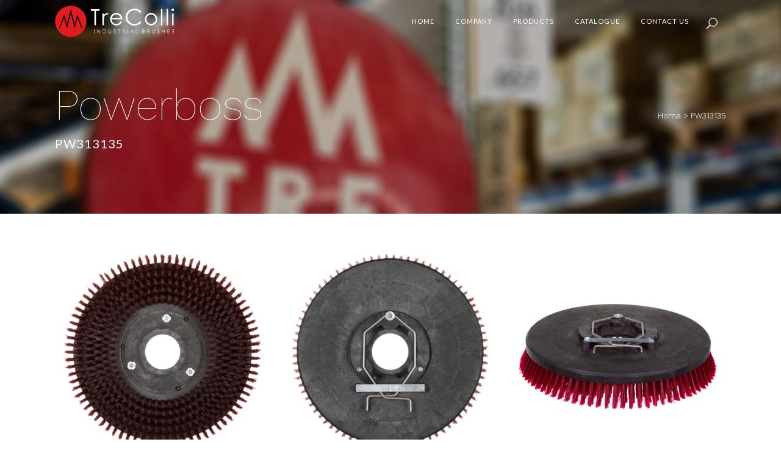

--- FILE ---
content_type: text/html; charset=UTF-8
request_url: https://trecolli.net/product/pw313135/
body_size: 16107
content:

<!DOCTYPE html>
<html lang="it-IT">
<head>
	<meta charset="UTF-8" />
	
				<meta name="viewport" content="width=device-width,initial-scale=1,user-scalable=no">
		
                            <meta name="description" content="Tre Colli, manufacture and sale of industrial brushes according to customer specification.
Five generations with over a century of making history in the industrial brushes business mechanizing solutions to jobs that once were made by hand.
Products now are exported in all over the word.">
            
                            <meta name="keywords" content="trecolli, tre colli. industrial brushes, cleaning manufacturer, disk brushes, main brushes">
                        <link rel="shortcut icon" type="image/x-icon" href="https://trecolli.net/wp-content/uploads/2019/06/apple-icon-180x180.png">
            <link rel="apple-touch-icon" href="https://trecolli.net/wp-content/uploads/2019/06/apple-icon-180x180.png"/>
        
	<link rel="profile" href="http://gmpg.org/xfn/11" />
	<link rel="pingback" href="https://trecolli.net/xmlrpc.php" />

	<title>Tre Colli | PW313135</title>
<meta name='robots' content='max-image-preview:large' />
<script type="text/javascript">pc_lb_classes = [".pc_lb_trig_133"]; pc_ready_lb = [];</script>
<link rel='dns-prefetch' href='//cdn.iubenda.com' />
<link rel='dns-prefetch' href='//www.googletagmanager.com' />
<link rel='dns-prefetch' href='//fonts.googleapis.com' />
<link rel="alternate" type="application/rss+xml" title="Tre Colli &raquo; Feed" href="https://trecolli.net/feed/" />
<link rel="alternate" type="application/rss+xml" title="Tre Colli &raquo; Feed dei commenti" href="https://trecolli.net/comments/feed/" />
<script type="text/javascript">(function() {"use strict";const vps = JSON.parse(`["lcweb-pc"]`);window.dike_plc = (author, slug, redirect_if_false = false) => {const final_slug= author +"-"+ slug,author_full = author +"-*";if(vps.indexOf(final_slug) !== -1 || (typeof(window.dike_tvb) != "undefined" && (window.dike_tvb.indexOf(final_slug) !== -1 || window.dike_tvb.indexOf(author_full) !== -1))) {return true;}else {if(redirect_if_false) {window.location.href = "https://trecolli.net/wp-admin/index.php?page=dike_wpd&author="+ author +"&failed_lic_check="+ author +"-"+ slug;}return false;}};})();</script><style type="text/css">.brave_popup{display:none}</style><script data-no-optimize="1"> var brave_popup_data = {}; var bravepop_emailValidation=false; var brave_popup_videos = {};  var brave_popup_formData = {};var brave_popup_adminUser = false; var brave_popup_pageInfo = {"type":"single","pageID":2175,"singleType":"portfolio_page"};  var bravepop_emailSuggestions={};</script><link rel='stylesheet' id='wp-block-library-css' href='https://trecolli.net/wp-includes/css/dist/block-library/style.min.css?ver=6.4.7' type='text/css' media='all' />
<style id='classic-theme-styles-inline-css' type='text/css'>
/*! This file is auto-generated */
.wp-block-button__link{color:#fff;background-color:#32373c;border-radius:9999px;box-shadow:none;text-decoration:none;padding:calc(.667em + 2px) calc(1.333em + 2px);font-size:1.125em}.wp-block-file__button{background:#32373c;color:#fff;text-decoration:none}
</style>
<style id='global-styles-inline-css' type='text/css'>
body{--wp--preset--color--black: #000000;--wp--preset--color--cyan-bluish-gray: #abb8c3;--wp--preset--color--white: #ffffff;--wp--preset--color--pale-pink: #f78da7;--wp--preset--color--vivid-red: #cf2e2e;--wp--preset--color--luminous-vivid-orange: #ff6900;--wp--preset--color--luminous-vivid-amber: #fcb900;--wp--preset--color--light-green-cyan: #7bdcb5;--wp--preset--color--vivid-green-cyan: #00d084;--wp--preset--color--pale-cyan-blue: #8ed1fc;--wp--preset--color--vivid-cyan-blue: #0693e3;--wp--preset--color--vivid-purple: #9b51e0;--wp--preset--gradient--vivid-cyan-blue-to-vivid-purple: linear-gradient(135deg,rgba(6,147,227,1) 0%,rgb(155,81,224) 100%);--wp--preset--gradient--light-green-cyan-to-vivid-green-cyan: linear-gradient(135deg,rgb(122,220,180) 0%,rgb(0,208,130) 100%);--wp--preset--gradient--luminous-vivid-amber-to-luminous-vivid-orange: linear-gradient(135deg,rgba(252,185,0,1) 0%,rgba(255,105,0,1) 100%);--wp--preset--gradient--luminous-vivid-orange-to-vivid-red: linear-gradient(135deg,rgba(255,105,0,1) 0%,rgb(207,46,46) 100%);--wp--preset--gradient--very-light-gray-to-cyan-bluish-gray: linear-gradient(135deg,rgb(238,238,238) 0%,rgb(169,184,195) 100%);--wp--preset--gradient--cool-to-warm-spectrum: linear-gradient(135deg,rgb(74,234,220) 0%,rgb(151,120,209) 20%,rgb(207,42,186) 40%,rgb(238,44,130) 60%,rgb(251,105,98) 80%,rgb(254,248,76) 100%);--wp--preset--gradient--blush-light-purple: linear-gradient(135deg,rgb(255,206,236) 0%,rgb(152,150,240) 100%);--wp--preset--gradient--blush-bordeaux: linear-gradient(135deg,rgb(254,205,165) 0%,rgb(254,45,45) 50%,rgb(107,0,62) 100%);--wp--preset--gradient--luminous-dusk: linear-gradient(135deg,rgb(255,203,112) 0%,rgb(199,81,192) 50%,rgb(65,88,208) 100%);--wp--preset--gradient--pale-ocean: linear-gradient(135deg,rgb(255,245,203) 0%,rgb(182,227,212) 50%,rgb(51,167,181) 100%);--wp--preset--gradient--electric-grass: linear-gradient(135deg,rgb(202,248,128) 0%,rgb(113,206,126) 100%);--wp--preset--gradient--midnight: linear-gradient(135deg,rgb(2,3,129) 0%,rgb(40,116,252) 100%);--wp--preset--font-size--small: 13px;--wp--preset--font-size--medium: 20px;--wp--preset--font-size--large: 36px;--wp--preset--font-size--x-large: 42px;--wp--preset--spacing--20: 0.44rem;--wp--preset--spacing--30: 0.67rem;--wp--preset--spacing--40: 1rem;--wp--preset--spacing--50: 1.5rem;--wp--preset--spacing--60: 2.25rem;--wp--preset--spacing--70: 3.38rem;--wp--preset--spacing--80: 5.06rem;--wp--preset--shadow--natural: 6px 6px 9px rgba(0, 0, 0, 0.2);--wp--preset--shadow--deep: 12px 12px 50px rgba(0, 0, 0, 0.4);--wp--preset--shadow--sharp: 6px 6px 0px rgba(0, 0, 0, 0.2);--wp--preset--shadow--outlined: 6px 6px 0px -3px rgba(255, 255, 255, 1), 6px 6px rgba(0, 0, 0, 1);--wp--preset--shadow--crisp: 6px 6px 0px rgba(0, 0, 0, 1);}:where(.is-layout-flex){gap: 0.5em;}:where(.is-layout-grid){gap: 0.5em;}body .is-layout-flow > .alignleft{float: left;margin-inline-start: 0;margin-inline-end: 2em;}body .is-layout-flow > .alignright{float: right;margin-inline-start: 2em;margin-inline-end: 0;}body .is-layout-flow > .aligncenter{margin-left: auto !important;margin-right: auto !important;}body .is-layout-constrained > .alignleft{float: left;margin-inline-start: 0;margin-inline-end: 2em;}body .is-layout-constrained > .alignright{float: right;margin-inline-start: 2em;margin-inline-end: 0;}body .is-layout-constrained > .aligncenter{margin-left: auto !important;margin-right: auto !important;}body .is-layout-constrained > :where(:not(.alignleft):not(.alignright):not(.alignfull)){max-width: var(--wp--style--global--content-size);margin-left: auto !important;margin-right: auto !important;}body .is-layout-constrained > .alignwide{max-width: var(--wp--style--global--wide-size);}body .is-layout-flex{display: flex;}body .is-layout-flex{flex-wrap: wrap;align-items: center;}body .is-layout-flex > *{margin: 0;}body .is-layout-grid{display: grid;}body .is-layout-grid > *{margin: 0;}:where(.wp-block-columns.is-layout-flex){gap: 2em;}:where(.wp-block-columns.is-layout-grid){gap: 2em;}:where(.wp-block-post-template.is-layout-flex){gap: 1.25em;}:where(.wp-block-post-template.is-layout-grid){gap: 1.25em;}.has-black-color{color: var(--wp--preset--color--black) !important;}.has-cyan-bluish-gray-color{color: var(--wp--preset--color--cyan-bluish-gray) !important;}.has-white-color{color: var(--wp--preset--color--white) !important;}.has-pale-pink-color{color: var(--wp--preset--color--pale-pink) !important;}.has-vivid-red-color{color: var(--wp--preset--color--vivid-red) !important;}.has-luminous-vivid-orange-color{color: var(--wp--preset--color--luminous-vivid-orange) !important;}.has-luminous-vivid-amber-color{color: var(--wp--preset--color--luminous-vivid-amber) !important;}.has-light-green-cyan-color{color: var(--wp--preset--color--light-green-cyan) !important;}.has-vivid-green-cyan-color{color: var(--wp--preset--color--vivid-green-cyan) !important;}.has-pale-cyan-blue-color{color: var(--wp--preset--color--pale-cyan-blue) !important;}.has-vivid-cyan-blue-color{color: var(--wp--preset--color--vivid-cyan-blue) !important;}.has-vivid-purple-color{color: var(--wp--preset--color--vivid-purple) !important;}.has-black-background-color{background-color: var(--wp--preset--color--black) !important;}.has-cyan-bluish-gray-background-color{background-color: var(--wp--preset--color--cyan-bluish-gray) !important;}.has-white-background-color{background-color: var(--wp--preset--color--white) !important;}.has-pale-pink-background-color{background-color: var(--wp--preset--color--pale-pink) !important;}.has-vivid-red-background-color{background-color: var(--wp--preset--color--vivid-red) !important;}.has-luminous-vivid-orange-background-color{background-color: var(--wp--preset--color--luminous-vivid-orange) !important;}.has-luminous-vivid-amber-background-color{background-color: var(--wp--preset--color--luminous-vivid-amber) !important;}.has-light-green-cyan-background-color{background-color: var(--wp--preset--color--light-green-cyan) !important;}.has-vivid-green-cyan-background-color{background-color: var(--wp--preset--color--vivid-green-cyan) !important;}.has-pale-cyan-blue-background-color{background-color: var(--wp--preset--color--pale-cyan-blue) !important;}.has-vivid-cyan-blue-background-color{background-color: var(--wp--preset--color--vivid-cyan-blue) !important;}.has-vivid-purple-background-color{background-color: var(--wp--preset--color--vivid-purple) !important;}.has-black-border-color{border-color: var(--wp--preset--color--black) !important;}.has-cyan-bluish-gray-border-color{border-color: var(--wp--preset--color--cyan-bluish-gray) !important;}.has-white-border-color{border-color: var(--wp--preset--color--white) !important;}.has-pale-pink-border-color{border-color: var(--wp--preset--color--pale-pink) !important;}.has-vivid-red-border-color{border-color: var(--wp--preset--color--vivid-red) !important;}.has-luminous-vivid-orange-border-color{border-color: var(--wp--preset--color--luminous-vivid-orange) !important;}.has-luminous-vivid-amber-border-color{border-color: var(--wp--preset--color--luminous-vivid-amber) !important;}.has-light-green-cyan-border-color{border-color: var(--wp--preset--color--light-green-cyan) !important;}.has-vivid-green-cyan-border-color{border-color: var(--wp--preset--color--vivid-green-cyan) !important;}.has-pale-cyan-blue-border-color{border-color: var(--wp--preset--color--pale-cyan-blue) !important;}.has-vivid-cyan-blue-border-color{border-color: var(--wp--preset--color--vivid-cyan-blue) !important;}.has-vivid-purple-border-color{border-color: var(--wp--preset--color--vivid-purple) !important;}.has-vivid-cyan-blue-to-vivid-purple-gradient-background{background: var(--wp--preset--gradient--vivid-cyan-blue-to-vivid-purple) !important;}.has-light-green-cyan-to-vivid-green-cyan-gradient-background{background: var(--wp--preset--gradient--light-green-cyan-to-vivid-green-cyan) !important;}.has-luminous-vivid-amber-to-luminous-vivid-orange-gradient-background{background: var(--wp--preset--gradient--luminous-vivid-amber-to-luminous-vivid-orange) !important;}.has-luminous-vivid-orange-to-vivid-red-gradient-background{background: var(--wp--preset--gradient--luminous-vivid-orange-to-vivid-red) !important;}.has-very-light-gray-to-cyan-bluish-gray-gradient-background{background: var(--wp--preset--gradient--very-light-gray-to-cyan-bluish-gray) !important;}.has-cool-to-warm-spectrum-gradient-background{background: var(--wp--preset--gradient--cool-to-warm-spectrum) !important;}.has-blush-light-purple-gradient-background{background: var(--wp--preset--gradient--blush-light-purple) !important;}.has-blush-bordeaux-gradient-background{background: var(--wp--preset--gradient--blush-bordeaux) !important;}.has-luminous-dusk-gradient-background{background: var(--wp--preset--gradient--luminous-dusk) !important;}.has-pale-ocean-gradient-background{background: var(--wp--preset--gradient--pale-ocean) !important;}.has-electric-grass-gradient-background{background: var(--wp--preset--gradient--electric-grass) !important;}.has-midnight-gradient-background{background: var(--wp--preset--gradient--midnight) !important;}.has-small-font-size{font-size: var(--wp--preset--font-size--small) !important;}.has-medium-font-size{font-size: var(--wp--preset--font-size--medium) !important;}.has-large-font-size{font-size: var(--wp--preset--font-size--large) !important;}.has-x-large-font-size{font-size: var(--wp--preset--font-size--x-large) !important;}
.wp-block-navigation a:where(:not(.wp-element-button)){color: inherit;}
:where(.wp-block-post-template.is-layout-flex){gap: 1.25em;}:where(.wp-block-post-template.is-layout-grid){gap: 1.25em;}
:where(.wp-block-columns.is-layout-flex){gap: 2em;}:where(.wp-block-columns.is-layout-grid){gap: 2em;}
.wp-block-pullquote{font-size: 1.5em;line-height: 1.6;}
</style>
<link rel='stylesheet' id='contact-form-7-css' href='https://trecolli.net/wp-content/plugins/contact-form-7/includes/css/styles.css?ver=5.9.6' type='text/css' media='all' />
<link rel='stylesheet' id='mediaelement-css' href='https://trecolli.net/wp-includes/js/mediaelement/mediaelementplayer-legacy.min.css?ver=4.2.17' type='text/css' media='all' />
<link rel='stylesheet' id='wp-mediaelement-css' href='https://trecolli.net/wp-includes/js/mediaelement/wp-mediaelement.min.css?ver=6.4.7' type='text/css' media='all' />
<link rel='stylesheet' id='bridge-default-style-css' href='https://trecolli.net/wp-content/themes/bridge/style.css?ver=6.4.7' type='text/css' media='all' />
<link rel='stylesheet' id='bridge-qode-font_awesome-css' href='https://trecolli.net/wp-content/themes/bridge/css/font-awesome/css/font-awesome.min.css?ver=6.4.7' type='text/css' media='all' />
<link rel='stylesheet' id='bridge-qode-font_elegant-css' href='https://trecolli.net/wp-content/themes/bridge/css/elegant-icons/style.min.css?ver=6.4.7' type='text/css' media='all' />
<link rel='stylesheet' id='bridge-qode-linea_icons-css' href='https://trecolli.net/wp-content/themes/bridge/css/linea-icons/style.css?ver=6.4.7' type='text/css' media='all' />
<link rel='stylesheet' id='bridge-qode-dripicons-css' href='https://trecolli.net/wp-content/themes/bridge/css/dripicons/dripicons.css?ver=6.4.7' type='text/css' media='all' />
<link rel='stylesheet' id='bridge-qode-kiko-css' href='https://trecolli.net/wp-content/themes/bridge/css/kiko/kiko-all.css?ver=6.4.7' type='text/css' media='all' />
<link rel='stylesheet' id='bridge-qode-font_awesome_5-css' href='https://trecolli.net/wp-content/themes/bridge/css/font-awesome-5/css/font-awesome-5.min.css?ver=6.4.7' type='text/css' media='all' />
<link rel='stylesheet' id='bridge-stylesheet-css' href='https://trecolli.net/wp-content/themes/bridge/css/stylesheet.min.css?ver=6.4.7' type='text/css' media='all' />
<style id='bridge-stylesheet-inline-css' type='text/css'>
   .postid-2175.disabled_footer_top .footer_top_holder, .postid-2175.disabled_footer_bottom .footer_bottom_holder { display: none;}


</style>
<link rel='stylesheet' id='bridge-print-css' href='https://trecolli.net/wp-content/themes/bridge/css/print.css?ver=6.4.7' type='text/css' media='all' />
<link rel='stylesheet' id='bridge-style-dynamic-css' href='https://trecolli.net/wp-content/themes/bridge/css/style_dynamic.css?ver=1715257438' type='text/css' media='all' />
<link rel='stylesheet' id='bridge-responsive-css' href='https://trecolli.net/wp-content/themes/bridge/css/responsive.min.css?ver=6.4.7' type='text/css' media='all' />
<link rel='stylesheet' id='bridge-style-dynamic-responsive-css' href='https://trecolli.net/wp-content/themes/bridge/css/style_dynamic_responsive.css?ver=1715257438' type='text/css' media='all' />
<style id='bridge-style-dynamic-responsive-inline-css' type='text/css'>
.qode_content_slider .flex-direction-nav .flex-prev{
right: 71px;
left: unset;
}

.qode_content_slider .flex-direction-nav .flex-next{
right: 0px;
}

.qode_content_slider{
overflow: unset;
}

.qode_content_slider{
overflow: unset;
}

.flex-direction-nav a{
top: unset;
}

.team-l-info .q_team .q_team_title_holder{
    text-align: left;
}

.team-l-info .q_team .q_team_text{
    padding: 23px 0;
}

.team-l-info .q_team .q_team_social_holder{
    margin-top: 15px;
    text-align: left;
}

.team-l-info .q_social_icon_holder.normal_social{
    transition: all 0.3s ease;
    border: 3px solid #ececec;
    height: 2em;
    width: 2em;
    text-align: center;
    border-radius: 50%;
}

.team-l-info .q_social_icon_holder.normal_social:hover{
    background-color: #ff3c3c;
}

.team-l-info .q_team .q_team_social_holder .q_social_icon_holder:hover i.simple_social, .team-l-info .q_team .q_team_social_holder .q_social_icon_holder:hover span.simple_social{
    color: #fff;
}

.team-l-info .q_social_icon_holder.normal_social{
    margin-left: 0;
}

.team-l-info .q_team .q_team_social_holder .q_social_icon_holder i.simple_social, .team-l-info .q_team .q_team_social_holder .q_social_icon_holder span.simple_social{
    font-size: 18px;
    margin-top: 7px;
    color: #000000;
}
.team-l-info .q_team .q_team_social_holder .q_social_icon_holder:hover i.simple_social, .team-l-info .q_team .q_team_social_holder .q_social_icon_holder:hover span.simple_social{
    color: #fff!important;
}

.team-s-info .q_team .q_team_title_holder > span{
font-size: 13px;
font-weight: 500;
}

.team-s-info .q_team .q_team_image{
float: left;
width: 50%;
}

.team-s-info .q_team .q_team_text{
float: left;
width: calc( 50% - 32px);
padding: 0 16px;
}

.team-s-info .q_team .q_team_title_holder{
text-align: left;
}

.team-s-info .q_team .q_team_social_holder{
text-align: left;
}

.team-s-info .q_social_icon_holder.normal_social:first-child{
margin-left: 0;
}

.team-s-info .q_team .q_team_title_holder{
text-align: left;
}
.team-s-info .q_team .q_team_description_wrapper{
    background-color: rgba(224,49,49,0.3)    
}

.team-s-info .q_team .q_team_description_inner{
    display: none;
}

.q_team .q_team_title_holder{
    font-size: 12px;
    font-weight: 500;
}
.team-l-info .q_social_icon_holder.normal_social{
    height: 35px;
    width: 40px;
    padding-top: 5px
}
.team-l-info .q_social_icon_holder.normal_social:hover{
    border-color: #ff3c3c;
}

.latest_post_holder.boxes>ul>li .latest_post {
    padding: 25px 35px 15px;
    border-top: 0;
}
.latest_post_holder.boxes>ul>li .latest_post p.excerpt {
    margin: 13px 0 13px;
}
.blog_holder.single_image_title_post article .post_category{
    font-size: 12px;
    line-height: 26px;
    letter-spacing: -0.2px;
    font-weight: 500;
}

.blog_holder.single_image_title_post article .post_category a:hover{
    color: #ff3333;
}

.blog_holder.single_image_title_post article .post_category a:hover{
    color: #ff3333;
}

.blog_holder.blog_gallery article .post_category a{
padding: 0;
border-color: transparent;
}

.blog_holder.blog_gallery article .post_category a:hover{
    border-color: transparent;
}

.social_share_list_holder ul li a{
    height: 2em;
    width: 2em;
    font-size: 15px;
    border: 2px solid #e5e5e5;
    border-radius: 50%;
    display: inline-block;
    line-height: 2em;
    text-align: center;
}

.social_share_list_holder ul li i{
    color: #000000; 
}

div.comment_form{
margin: 0 0 135px;
}
.qode-advanced-call-to-action .qode-advanced-cta-text-holder {
letter-spacing:-1px;
font-weight:600;
}
.testimonials_c_holder .testimonial_content_inner{
background-color: transparent;
}

@media only screen and (max-width:600px){
.title.title_size_medium h1{
font-size: 50px;
line-height: 60px;
}
}

@media only screen and (max-width:480px){
.title.title_size_medium h1{
font-size: 35px;
line-height: 45px;
}
.title .subtitle{
font-size: 17px;
}
}

.side_menu .latest_post_holder.image_in_box .latest_post_text_inner .post_infos .date_hour_holder .date{
font-size: 12px;
font-family: 'Work Sans', sans-serif;
font-weight: 500;
color: #9b9a9a;
line-height: 26px;
text-transform: uppercase;
}
.latest_post_inner .post_infos {
    display: block;
    font-weight: 500;
    text-transform: uppercase;
    font-size: 12px;
    color: #666666;
}
.side_menu .qode_latest_posts_widget h5{
margin-bottom: 35px;
font-size: 20px;
}

.side_menu .widget.widget_media_image{
margin-bottom: 10px;
}
.side_menu_button>a.side_menu_button_link span{
font-size: 33px;
}
.side_menu_button>a.side_menu_button_link span {
    vertical-align: middle;
    position: relative;
    top: 0px;
}
.testimonials_c_holder .testimonial_content_inner .testimonial_text_holder .testimonial_text_inner p:not(.testimonial_author){
line-height: 26px;
letter-spacing: -1.2px;
font-weight: 600;
}

.testimonials_c_holder .flex-control-nav{
margin-top: 0;
}

.testimonials_c_holder.light .flex-control-nav li a.flex-active{
background-color: #e03131;
}
.testimonials_c_holder .testimonial_content_inner{
padding: 40px 45px;
}
.qode-report-sheet .qode-rs-button-holder a{
padding: 0 30px;
}
.qode_video_box .qode_video_image .qode_video_box_button_arrow{
transform: translate(-35%,-50%);
-webkit-transform: translate(-35%,-50%);
}
.qode_video_box .qode_video_image::after{
    display: none;
}
#back_to_top .fa{
    font-family: ElegantIcons;
    font-style: normal;
}

#back_to_top span i{
    font-size: 24px;
}

#back_to_top .fa:before{
    content: '\21';
}
#back_to_top span i{
    padding-right: 1px;
}
.blog_holder.blog_gallery article .post_category {
    margin-bottom: 14px;
}
.q_price_table.qode_pricing_table_advanced .qode_pricing_table_text .qode_pt_short_info{
color: #666666;
line-height: 25px;
}
#respond textarea, #respond input[type='text']{
    border-width: 2px;
}
.side_menu_button a:last-child {
    padding: 0 0 0 14px;
}
.footer_top .widget_recent_entries>ul>li {
    padding: 0 0 0;
}

/* MY */

.portfolio_gallery a .gallery_text_inner h6 {
    display: none;
}

.blog_holder article .post_info .time, .blog_holder article .post_info .post_author{display: none;}

.single-portfolio_page .portfolio_gallery a .gallery_text_holder {
    background-color: rgba(0, 0, 0, 0.1)
}

/* codice per rimovere data nelle ricerche */
.search-results .entry_title > .date {
  display: none;
}

.single-portfolio_page .info.portfolio_tags {
    display: none !important;
}

.blog_single .tags_text {
    display: none !important
}

.blog_holder .post .date {display: none;}
body.single.single-post .post .date {display: none;}

.mobile_menu_button span {
    color: #9B9E9E;
}

/* Tabs fondale 
.q_tabs.vertical .tabs-nav li.active a, .q_tabs.boxed .tabs-nav li.active a, .q_tabs.boxed .tabs-container {
    background-color: white;
} */

/* Image with text over */
.q_image_with_text_over .icon_holder, .q_image_with_text_over .text p {
  font-size: 13px; 
  line-height: 18px;
} 

/* Colore Custom per voci singole menu */
.custom-color {
}

.custom-color a {
color: #ff0000 !important;
}

.gallery_holder ul li .gallery_hover {
	background-color: rgba(0,0,0,0);
        z-index: -1000;
}

.menu-title-my a {
  color: #b93054;
  font-weight: bold;
}

.menu-titolo-wide { 
  font-size: 15px !important;
  font-weight: bold;
}

/* Tabella per prodotti */

table.trecolli-table {
  border: 1px solid #FFFFFF;
  width: 100%;
  height: 200px;
  text-align: center;
  border-collapse: collapse;
}
table.trecolli-table td, table.trecolli-table th {
  border: 1px solid #FFFFFF;
  padding: 4px 2px;
}
table.trecolli-table tbody td {
  font-size: 14px;
  font-weight: 300;
  color: #666666;
  vertical-align:middle;
}
table.trecolli-table tr:nth-child(even) {
  background: #F3F2F2;
}
table.trecolli-table thead {
  background: #666666;
  border-bottom: 5px solid #FFFFFF;
}
table.trecolli-table thead th {
  font-size: 14px;
  font-weight: bold;
  color: #FFFFFF;
  text-align: center;
  border-left: 2px solid #FFFFFF;
}
table.trecolli-table thead th:first-child {
  border-left: none;
}

/* fine tabella prodotti */

/* sottotitolo mobile */
@media only screen and (max-width: 600px) {
    .title .subtitle {
        font-size: 12px;
        line-height: 10px;
    }
}
/* fine sottotitolo mobile */
</style>
<link rel='stylesheet' id='js_composer_front-css' href='https://trecolli.net/wp-content/plugins/js_composer/assets/css/js_composer.min.css?ver=8.4.1' type='text/css' media='all' />
<link rel='stylesheet' id='bridge-style-handle-google-fonts-css' href='https://fonts.googleapis.com/css?family=Raleway%3A100%2C200%2C300%2C400%2C500%2C600%2C700%2C800%2C900%2C100italic%2C300italic%2C400italic%2C700italic%7CLato%3A100%2C200%2C300%2C400%2C500%2C600%2C700%2C800%2C900%2C100italic%2C300italic%2C400italic%2C700italic%7CWork+Sans%3A100%2C200%2C300%2C400%2C500%2C600%2C700%2C800%2C900%2C100italic%2C300italic%2C400italic%2C700italic&#038;subset=latin%2Clatin-ext&#038;ver=1.0.0' type='text/css' media='all' />
<link rel='stylesheet' id='bridge-core-dashboard-style-css' href='https://trecolli.net/wp-content/plugins/bridge-core/modules/core-dashboard/assets/css/core-dashboard.min.css?ver=6.4.7' type='text/css' media='all' />
<link rel='stylesheet' id='childstyle-css' href='https://trecolli.net/wp-content/themes/bridge-child/style.css?ver=6.4.7' type='text/css' media='all' />
<link rel='stylesheet' id='pc-fontawesome-css' href='https://trecolli.net/wp-content/plugins/private-content/css/fontAwesome/css/all.min.css?ver=5.15.2' type='text/css' media='all' />
<link rel='stylesheet' id='pc_lightbox-css' href='https://trecolli.net/wp-content/plugins/private-content/js/magnific_popup/magnific-popup.css?ver=1.1.0' type='text/css' media='all' />
<link rel='stylesheet' id='pc_frontend-css' href='https://trecolli.net/wp-content/plugins/private-content/css/frontend.min.css?ver=8.9.2' type='text/css' media='all' />
<link rel='stylesheet' id='pc_style-css' href='https://trecolli.net/wp-content/plugins/private-content/css/custom.css?ver=8.9.2-5685ed7eecd106b7400991331c5472a9' type='text/css' media='all' />

<script  type="text/javascript" class=" _iub_cs_skip" type="text/javascript" id="iubenda-head-inline-scripts-0">
/* <![CDATA[ */

var _iub = _iub || [];
_iub.csConfiguration = {"ccpaAcknowledgeOnDisplay":true,"ccpaAcknowledgeOnLoad":true,"ccpaAppliesToEntireUSA":true,"consentOnContinuedBrowsing":false,"countryDetection":true,"enableCcpa":true,"gdprAppliesGlobally":false,"invalidateConsentWithoutLog":true,"lang":"en-GB","perPurposeConsent":true,"siteId":1744438,"whitelabel":false,"cookiePolicyId":62525066,"cookiePolicyUrl":"https://trecolli.net/cookie-policy","privacyPolicyUrl":"https://trecolli.net/privacy-policy", "banner":{ "acceptButtonCaptionColor":"#FFFFFF","acceptButtonColor":"#e01e21","acceptButtonDisplay":true,"backgroundColor":"#FFFFFF","closeButtonDisplay":false,"customizeButtonCaptionColor":"#4D4D4D","customizeButtonColor":"#DADADA","customizeButtonDisplay":true,"explicitWithdrawal":true,"fontSize":"12px","listPurposes":true,"position":"float-bottom-right","rejectButtonCaptionColor":"#FFFFFF","rejectButtonColor":"#e01e21","rejectButtonDisplay":true,"textColor":"#000000" }};
/* ]]> */
</script>
<script  type="text/javascript" class=" _iub_cs_skip" type="text/javascript" src="//cdn.iubenda.com/cs/ccpa/stub.js?ver=3.12.2" id="iubenda-head-scripts-0-js"></script>
<script  type="text/javascript" charset="UTF-8" async="" class=" _iub_cs_skip" type="text/javascript" src="//cdn.iubenda.com/cs/iubenda_cs.js?ver=3.12.2" id="iubenda-head-scripts-1-js"></script>
<script type="text/javascript" src="https://trecolli.net/wp-includes/js/jquery/jquery.min.js?ver=3.7.1" id="jquery-core-js"></script>




<!-- Snippet del tag Google (gtag.js) aggiunto da Site Kit -->
<!-- Snippet Google Analytics aggiunto da Site Kit -->
<script type="text/javascript" src="https://www.googletagmanager.com/gtag/js?id=GT-WKX36ZD" id="google_gtagjs-js" async></script>
<script type="text/javascript" id="google_gtagjs-js-after">
/* <![CDATA[ */
window.dataLayer = window.dataLayer || [];function gtag(){dataLayer.push(arguments);}
gtag("set","linker",{"domains":["trecolli.net"]});
gtag("js", new Date());
gtag("set", "developer_id.dZTNiMT", true);
gtag("config", "GT-WKX36ZD");
/* ]]> */
</script>
<script></script><link rel="https://api.w.org/" href="https://trecolli.net/wp-json/" /><link rel="alternate" type="application/json" href="https://trecolli.net/wp-json/wp/v2/portfolio_page/2175" /><link rel="EditURI" type="application/rsd+xml" title="RSD" href="https://trecolli.net/xmlrpc.php?rsd" />
<meta name="generator" content="WordPress 6.4.7" />
<link rel="canonical" href="https://trecolli.net/product/pw313135/" />
<link rel='shortlink' href='https://trecolli.net/?p=2175' />
<link rel="alternate" type="application/json+oembed" href="https://trecolli.net/wp-json/oembed/1.0/embed?url=https%3A%2F%2Ftrecolli.net%2Fproduct%2Fpw313135%2F" />
<link rel="alternate" type="text/xml+oembed" href="https://trecolli.net/wp-json/oembed/1.0/embed?url=https%3A%2F%2Ftrecolli.net%2Fproduct%2Fpw313135%2F&#038;format=xml" />
<meta name="generator" content="Site Kit by Google 1.164.0" /><style type="text/css">.recentcomments a{display:inline !important;padding:0 !important;margin:0 !important;}</style><meta name="generator" content="Powered by WPBakery Page Builder - drag and drop page builder for WordPress."/>
<meta name="generator" content="Powered by Slider Revolution 6.7.32 - responsive, Mobile-Friendly Slider Plugin for WordPress with comfortable drag and drop interface." />

<noscript><style> .wpb_animate_when_almost_visible { opacity: 1; }</style></noscript></head>

<body class="portfolio_page-template-default single single-portfolio_page postid-2175 bridge-core-3.3.3 pc_bottomborder  qode-page-loading-effect-enabled qode_grid_1200 qode-child-theme-ver-1.0.0 qode-theme-ver-30.8.7.1 qode-theme-bridge qode_header_in_grid qode-portfolio-single-template-6 wpb-js-composer js-comp-ver-8.4.1 vc_responsive pc_unlogged" itemscope itemtype="http://schema.org/WebPage">



		<div class="qode-page-loading-effect-holder">
		<div class="ajax_loader"><div class="ajax_loader_1"><div class="double_pulse"><div class="double-bounce1"></div><div class="double-bounce2"></div></div></div></div>
			</div>
	
<div class="wrapper">
	<div class="wrapper_inner">

    
		<!-- Google Analytics start -->
				<!-- Google Analytics end -->

		
	<header class=" scroll_header_top_area  stick transparent scrolled_not_transparent page_header">
	<div class="header_inner clearfix">
		<form role="search" id="searchform" action="https://trecolli.net/" class="qode_search_form" method="get">
        <div class="container">
        <div class="container_inner clearfix">
            
            <span aria-hidden="true" class="qode_icon_font_elegant icon_search qode_icon_in_search" ></span>            <input type="text" placeholder="Search" name="s" class="qode_search_field" autocomplete="off" />
            <input type="submit" value="Search" />

            <div class="qode_search_close">
                <a href="#">
                    <span aria-hidden="true" class="qode_icon_font_elegant icon_close qode_icon_in_search" ></span>                </a>
            </div>
                    </div>
    </div>
</form>
		<div class="header_top_bottom_holder">
			
			<div class="header_bottom clearfix" style=' background-color:rgba(255, 255, 255, 0);' >
								<div class="container">
					<div class="container_inner clearfix">
																				<div class="header_inner_left">
																	<div class="mobile_menu_button">
		<span>
			<i class="qode_icon_font_awesome fa fa-bars " ></i>		</span>
	</div>
								<div class="logo_wrapper" >
	<div class="q_logo">
		<a itemprop="url" href="https://trecolli.net/" >
             <img itemprop="image" class="normal" src="https://trecolli.net/wp-content/uploads/2019/06/trecolli-logo-web-327x100.png" alt="Logo"> 			 <img itemprop="image" class="light" src="https://trecolli.net/wp-content/uploads/2019/03/trecolli-logo-circle-200px.png" alt="Logo"/> 			 <img itemprop="image" class="dark" src="https://trecolli.net/wp-content/uploads/2019/03/trecolli-logo-circle-200px.png" alt="Logo"/> 			 <img itemprop="image" class="sticky" src="https://trecolli.net/wp-content/uploads/2019/03/trecolli-logo-circle-200px.png" alt="Logo"/> 			 <img itemprop="image" class="mobile" src="https://trecolli.net/wp-content/uploads/2019/05/trecolli-logo-400x111.png" alt="Logo"/> 			 <img itemprop="image" class="popup" src="https://trecolli.net/wp-content/themes/bridge/img/logo_white.png" alt="Logo"/> 		</a>
	</div>
	</div>															</div>
															<div class="header_inner_right">
									<div class="side_menu_button_wrapper right">
																														<div class="side_menu_button">
												<a class="search_button fullscreen_search large" href="javascript:void(0)">
		<span aria-hidden="true" class="qode_icon_font_elegant icon_search " ></span>	</a>

			<div class="fullscreen_search_overlay"></div>
																							
										</div>
									</div>
								</div>
							
							
							<nav class="main_menu drop_down right">
								<ul id="menu-tre-colli-main-mega-v2" class=""><li id="nav-menu-item-4340" class="menu-item menu-item-type-post_type menu-item-object-page menu-item-home  narrow"><a href="https://trecolli.net/" class=""><i class="menu_icon blank fa"></i><span>Home<span class="underline_dash"></span></span><span class="plus"></span></a></li>
<li id="nav-menu-item-4341" class="menu-item menu-item-type-custom menu-item-object-custom menu-item-has-children  has_sub narrow"><a href="#" class=""><i class="menu_icon blank fa"></i><span>Company<span class="underline_dash"></span></span><span class="plus"></span></a>
<div class="second"><div class="inner"><ul>
	<li id="nav-menu-item-4342" class="menu-item menu-item-type-post_type menu-item-object-page "><a href="https://trecolli.net/history/" class=""><i class="menu_icon blank fa"></i><span>History</span><span class="plus"></span></a></li>
	<li id="nav-menu-item-4343" class="menu-item menu-item-type-post_type menu-item-object-page "><a href="https://trecolli.net/about-us/" class=""><i class="menu_icon blank fa"></i><span>We Are TreColli</span><span class="plus"></span></a></li>
	<li id="nav-menu-item-5176" class="menu-item menu-item-type-post_type menu-item-object-page "><a href="https://trecolli.net/sustainability/" class=""><i class="menu_icon blank fa"></i><span>Sustainability</span><span class="plus"></span></a></li>
	<li id="nav-menu-item-4344" class="menu-item menu-item-type-post_type menu-item-object-page "><a href="https://trecolli.net/events/" class=""><i class="menu_icon blank fa"></i><span>Events</span><span class="plus"></span></a></li>
</ul></div></div>
</li>
<li id="nav-menu-item-4345" class="menu-item menu-item-type-custom menu-item-object-custom menu-item-has-children  has_sub wide"><a href="#" class=""><i class="menu_icon blank fa"></i><span>Products<span class="underline_dash"></span></span><span class="plus"></span></a>
<div class="second"><div class="inner"><ul>
	<li id="nav-menu-item-4346" class="menu-item menu-item-type-custom menu-item-object-custom menu-item-has-children sub"><a href="#" class=" no_link" style="cursor: default;" onclick="JavaScript: return false;"><i class="menu_icon blank fa"></i><span>Disk Brushes</span><span class="plus"></span><i class="q_menu_arrow fa fa-angle-right"></i></a>
	<ul>
		<li id="nav-menu-item-4347" class="menu-item menu-item-type-post_type menu-item-object-page "><a href="https://trecolli.net/products/disk-brushes/" class=""><i class="menu_icon blank fa"></i><span>Disk Brushes Brands</span><span class="plus"></span></a></li>
		<li id="nav-menu-item-4348" class="menu-item menu-item-type-custom menu-item-object-custom "><a href="/product/easytrec/" class=""><i class="menu_icon blank fa"></i><span>Easy Trec</span><span class="plus"></span></a></li>
		<li id="nav-menu-item-4349" class="menu-item menu-item-type-post_type menu-item-object-page "><a href="https://trecolli.net/products/disk-brushes/special-application-disks/" class=""><i class="menu_icon blank fa"></i><span>Special Application Disks</span><span class="plus"></span></a></li>
		<li id="nav-menu-item-4350" class="menu-item menu-item-type-post_type menu-item-object-page "><a href="https://trecolli.net/products/flanges/disk-brush-flanges/" class=""><i class="menu_icon blank fa"></i><span>Clutch Plates</span><span class="plus"></span></a></li>
		<li id="nav-menu-item-4351" class="menu-item menu-item-type-post_type menu-item-object-page "><a href="https://trecolli.net/products/flanges/disk-brush-risers/" class=""><i class="menu_icon blank fa"></i><span>Disk Brush Risers</span><span class="plus"></span></a></li>
		<li id="nav-menu-item-4707" class="menu-item menu-item-type-post_type menu-item-object-page "><a href="https://trecolli.net/products/flanges/hubs/" class=""><i class="menu_icon blank fa"></i><span>Disk Brush Hubs</span><span class="plus"></span></a></li>
		<li id="nav-menu-item-4383" class="menu-item menu-item-type-custom menu-item-object-custom "><a href="#" class=" no_link" style="cursor: default;" onclick="JavaScript: return false;"><i class="menu_icon blank fa"></i><span><a style = "font-size:13px; font-weight: 800;">Pad Holders</a></span><span class="plus"></span></a></li>
		<li id="nav-menu-item-4352" class="menu-item menu-item-type-post_type menu-item-object-page "><a href="https://trecolli.net/products/pad-holders/" class=""><i class="menu_icon blank fa"></i><span>Pad Holders Type</span><span class="plus"></span></a></li>
		<li id="nav-menu-item-4353" class="menu-item menu-item-type-post_type menu-item-object-page "><a href="https://trecolli.net/products/pad-holders/pad-holder-special-application/" class=""><i class="menu_icon blank fa"></i><span>Special Application Pad</span><span class="plus"></span></a></li>
		<li id="nav-menu-item-4354" class="menu-item menu-item-type-post_type menu-item-object-page "><a href="https://trecolli.net/products/pad-holders/center-lock/" class=""><i class="menu_icon blank fa"></i><span>Center Lock Pad Holder</span><span class="plus"></span></a></li>
	</ul>
</li>
	<li id="nav-menu-item-4355" class="menu-item menu-item-type-custom menu-item-object-custom menu-item-has-children sub"><a href="#" class=" no_link" style="cursor: default;" onclick="JavaScript: return false;"><i class="menu_icon blank fa"></i><span>Main Brushes</span><span class="plus"></span><i class="q_menu_arrow fa fa-angle-right"></i></a>
	<ul>
		<li id="nav-menu-item-4356" class="menu-item menu-item-type-post_type menu-item-object-page "><a href="https://trecolli.net/products/main-brushes/" class=""><i class="menu_icon blank fa"></i><span>Main Brushes Type</span><span class="plus"></span></a></li>
		<li id="nav-menu-item-4357" class="menu-item menu-item-type-post_type menu-item-object-page "><a href="https://trecolli.net/products/main-brushes/road-sweeper-brushes/" class=""><i class="menu_icon blank fa"></i><span>Road Sweeper Brushes</span><span class="plus"></span></a></li>
		<li id="nav-menu-item-4358" class="menu-item menu-item-type-post_type menu-item-object-page "><a href="https://trecolli.net/products/main-brushes/industrial-brushes/" class=""><i class="menu_icon blank fa"></i><span>Industrial Brushes</span><span class="plus"></span></a></li>
		<li id="nav-menu-item-4359" class="menu-item menu-item-type-post_type menu-item-object-page "><a href="https://trecolli.net/products/main-brushes/cylindrical-brooms/" class=""><i class="menu_icon blank fa"></i><span>Cylindrical Brooms</span><span class="plus"></span></a></li>
		<li id="nav-menu-item-4463" class="menu-item menu-item-type-post_type menu-item-object-page "><a href="https://trecolli.net/products/main-brushes/ring-brushes/" class=""><i class="menu_icon blank fa"></i><span>Ring Brushes</span><span class="plus"></span></a></li>
		<li id="nav-menu-item-4361" class="menu-item menu-item-type-post_type menu-item-object-page "><a href="https://trecolli.net/products/flanges/main-brush-flanges/" class=""><i class="menu_icon blank fa"></i><span>Main Brush Flanges</span><span class="plus"></span></a></li>
		<li id="nav-menu-item-4693" class="menu-item menu-item-type-post_type menu-item-object-page anchor-item "><a href="https://trecolli.net/products/flanges/hubs/#main-hubs" class=""><i class="menu_icon blank fa"></i><span>Main Brush Hubs</span><span class="plus"></span></a></li>
	</ul>
</li>
	<li id="nav-menu-item-4362" class="menu-item menu-item-type-custom menu-item-object-custom menu-item-has-children sub"><a href="#" class=" no_link" style="cursor: default;" onclick="JavaScript: return false;"><i class="menu_icon blank fa"></i><span>Side Brushes</span><span class="plus"></span><i class="q_menu_arrow fa fa-angle-right"></i></a>
	<ul>
		<li id="nav-menu-item-4363" class="menu-item menu-item-type-post_type menu-item-object-page "><a href="https://trecolli.net/products/side-brushes/" class=""><i class="menu_icon blank fa"></i><span>Side Brushes Type</span><span class="plus"></span></a></li>
		<li id="nav-menu-item-4364" class="menu-item menu-item-type-post_type menu-item-object-page "><a href="https://trecolli.net/products/side-brushes/road-sweeper-side-brushes/" class=""><i class="menu_icon blank fa"></i><span>Road Sweeper Side Brushes</span><span class="plus"></span></a></li>
		<li id="nav-menu-item-4365" class="menu-item menu-item-type-post_type menu-item-object-page "><a href="https://trecolli.net/products/side-brushes/industrial-side-brushes/" class=""><i class="menu_icon blank fa"></i><span>Industrial Side Brushes</span><span class="plus"></span></a></li>
		<li id="nav-menu-item-4366" class="menu-item menu-item-type-post_type menu-item-object-page "><a href="https://trecolli.net/products/side-brushes/special-application-side-brushes/" class=""><i class="menu_icon blank fa"></i><span>Special Application Side</span><span class="plus"></span></a></li>
		<li id="nav-menu-item-4367" class="menu-item menu-item-type-post_type menu-item-object-page "><a href="https://trecolli.net/products/flanges/side-brush-flanges/" class=""><i class="menu_icon blank fa"></i><span>Side Brush Flanges</span><span class="plus"></span></a></li>
		<li id="nav-menu-item-4965" class="menu-item menu-item-type-custom menu-item-object-custom "><a href="#" class=" no_link" style="cursor: default;" onclick="JavaScript: return false;"><i class="menu_icon blank fa"></i><span><a style = "font-size:13px; font-weight: 800;">Products Detail</a></span><span class="plus"></span></a></li>
		<li id="nav-menu-item-4967" class="menu-item menu-item-type-post_type menu-item-object-page "><a href="https://trecolli.net/brush-filaments/" class=""><i class="menu_icon blank fa"></i><span>Brush Filaments</span><span class="plus"></span></a></li>
		<li id="nav-menu-item-4966" class="menu-item menu-item-type-post_type menu-item-object-page "><a href="https://trecolli.net/disk-special-details/" class=""><i class="menu_icon blank fa"></i><span>Disk special details</span><span class="plus"></span></a></li>
	</ul>
</li>
	<li id="nav-menu-item-4368" class="menu-item menu-item-type-custom menu-item-object-custom menu-item-has-children sub"><a href="#" class=" no_link" style="cursor: default;" onclick="JavaScript: return false;"><i class="menu_icon blank fa"></i><span>Other Application</span><span class="plus"></span><i class="q_menu_arrow fa fa-angle-right"></i></a>
	<ul>
		<li id="nav-menu-item-4369" class="menu-item menu-item-type-post_type menu-item-object-page "><a href="https://trecolli.net/products/splash-guards/" class=""><i class="menu_icon blank fa"></i><span>Splash Guards</span><span class="plus"></span></a></li>
		<li id="nav-menu-item-4595" class="menu-item menu-item-type-post_type menu-item-object-page "><a href="https://trecolli.net/products/marble-brushes/" class=""><i class="menu_icon blank fa"></i><span>Marble Brushes</span><span class="plus"></span></a></li>
		<li id="nav-menu-item-4387" class="menu-item menu-item-type-post_type menu-item-object-page "><a href="https://trecolli.net/products/wrapped-brushes/" class=""><i class="menu_icon blank fa"></i><span>Wrapped Brushes</span><span class="plus"></span></a></li>
		<li id="nav-menu-item-4476" class="menu-item menu-item-type-post_type menu-item-object-page "><a href="https://trecolli.net/products/strip-brushes/" class=""><i class="menu_icon blank fa"></i><span>Strip Brushes</span><span class="plus"></span></a></li>
		<li id="nav-menu-item-4388" class="menu-item menu-item-type-custom menu-item-object-custom "><a href="/product/cowbrush-2bv/" class=""><i class="menu_icon blank fa"></i><span>Zootechnic Brushes</span><span class="plus"></span></a></li>
		<li id="nav-menu-item-4376" class="menu-titolo-wide menu-item menu-item-type-custom menu-item-object-custom menu-item-has-children "><a href="#" class=" no_link" style="cursor: default;" onclick="JavaScript: return false;"><i class="menu_icon blank fa"></i><span><a style = "font-size:13px; font-weight: 800;">Accessories</a></span><span class="plus"></span></a>
		<ul>
			<li id="nav-menu-item-4370" class="menu-item menu-item-type-post_type menu-item-object-page "><a href="https://trecolli.net/products/squeegees/" class=""><i class="menu_icon blank fa"></i><span>Squeegees</span><span class="plus"></span></a></li>
			<li id="nav-menu-item-4371" class="menu-item menu-item-type-post_type menu-item-object-page "><a href="https://trecolli.net/products/vacuum-motors/" class=""><i class="menu_icon blank fa"></i><span>Vacuum Motors</span><span class="plus"></span></a></li>
		</ul>
</li>
	</ul>
</li>
</ul></div></div>
</li>
<li id="nav-menu-item-4895" class="menu-item menu-item-type-post_type menu-item-object-page  narrow"><a href="https://trecolli.net/catalogue/" class=""><i class="menu_icon blank fa"></i><span>Catalogue<span class="underline_dash"></span></span><span class="plus"></span></a></li>
<li id="nav-menu-item-4373" class="menu-item menu-item-type-post_type menu-item-object-page  narrow"><a href="https://trecolli.net/contact-us/" class=""><i class="menu_icon blank fa"></i><span>Contact us<span class="underline_dash"></span></span><span class="plus"></span></a></li>
</ul>							</nav>
														<nav class="mobile_menu">
	<ul id="menu-tre-colli-mobile-v2" class=""><li id="mobile-menu-item-4395" class="menu-item menu-item-type-post_type menu-item-object-page menu-item-home "><a href="https://trecolli.net/" class=""><span>Home</span></a><span class="mobile_arrow"><i class="fa fa-angle-right"></i><i class="fa fa-angle-down"></i></span></li>
<li id="mobile-menu-item-4396" class="menu-item menu-item-type-custom menu-item-object-custom menu-item-has-children  has_sub"><a href="#" class=""><span>Company</span></a><span class="mobile_arrow"><i class="fa fa-angle-right"></i><i class="fa fa-angle-down"></i></span>
<ul class="sub_menu">
	<li id="mobile-menu-item-4397" class="menu-item menu-item-type-post_type menu-item-object-page "><a href="https://trecolli.net/history/" class=""><span>History</span></a><span class="mobile_arrow"><i class="fa fa-angle-right"></i><i class="fa fa-angle-down"></i></span></li>
	<li id="mobile-menu-item-4398" class="menu-item menu-item-type-post_type menu-item-object-page "><a href="https://trecolli.net/about-us/" class=""><span>We Are TreColli</span></a><span class="mobile_arrow"><i class="fa fa-angle-right"></i><i class="fa fa-angle-down"></i></span></li>
	<li id="mobile-menu-item-5175" class="menu-item menu-item-type-post_type menu-item-object-page "><a href="https://trecolli.net/sustainability/" class=""><span>Sustainability</span></a><span class="mobile_arrow"><i class="fa fa-angle-right"></i><i class="fa fa-angle-down"></i></span></li>
	<li id="mobile-menu-item-4399" class="menu-item menu-item-type-post_type menu-item-object-page "><a href="https://trecolli.net/events/" class=""><span>Events</span></a><span class="mobile_arrow"><i class="fa fa-angle-right"></i><i class="fa fa-angle-down"></i></span></li>
</ul>
</li>
<li id="mobile-menu-item-4400" class="menu-item menu-item-type-custom menu-item-object-custom menu-item-has-children  has_sub"><a href="#" class=""><span>Products</span></a><span class="mobile_arrow"><i class="fa fa-angle-right"></i><i class="fa fa-angle-down"></i></span>
<ul class="sub_menu">
	<li id="mobile-menu-item-4401" class="menu-item menu-item-type-custom menu-item-object-custom menu-item-has-children  has_sub"><a href="#" class=""><span>Disk Brushes</span></a><span class="mobile_arrow"><i class="fa fa-angle-right"></i><i class="fa fa-angle-down"></i></span>
	<ul class="sub_menu">
		<li id="mobile-menu-item-4402" class="menu-item menu-item-type-post_type menu-item-object-page "><a href="https://trecolli.net/products/disk-brushes/" class=""><span>Disk Brushes Brands</span></a><span class="mobile_arrow"><i class="fa fa-angle-right"></i><i class="fa fa-angle-down"></i></span></li>
		<li id="mobile-menu-item-4403" class="menu-item menu-item-type-custom menu-item-object-custom "><a href="/product/easytrec/" class=""><span>Easy Trec</span></a><span class="mobile_arrow"><i class="fa fa-angle-right"></i><i class="fa fa-angle-down"></i></span></li>
		<li id="mobile-menu-item-4404" class="menu-item menu-item-type-post_type menu-item-object-page "><a href="https://trecolli.net/products/disk-brushes/special-application-disks/" class=""><span>Special Application Disks</span></a><span class="mobile_arrow"><i class="fa fa-angle-right"></i><i class="fa fa-angle-down"></i></span></li>
		<li id="mobile-menu-item-4405" class="menu-item menu-item-type-post_type menu-item-object-page "><a href="https://trecolli.net/products/flanges/disk-brush-flanges/" class=""><span>Clutch Plates</span></a><span class="mobile_arrow"><i class="fa fa-angle-right"></i><i class="fa fa-angle-down"></i></span></li>
		<li id="mobile-menu-item-4406" class="menu-item menu-item-type-post_type menu-item-object-page "><a href="https://trecolli.net/products/flanges/disk-brush-risers/" class=""><span>Disk Brush Risers</span></a><span class="mobile_arrow"><i class="fa fa-angle-right"></i><i class="fa fa-angle-down"></i></span></li>
		<li id="mobile-menu-item-4706" class="menu-item menu-item-type-post_type menu-item-object-page "><a href="https://trecolli.net/products/flanges/hubs/" class=""><span>Disk Brush Hubs</span></a><span class="mobile_arrow"><i class="fa fa-angle-right"></i><i class="fa fa-angle-down"></i></span></li>
	</ul>
</li>
	<li id="mobile-menu-item-4407" class="menu-item menu-item-type-custom menu-item-object-custom menu-item-has-children  has_sub"><a href="#" class=""><span>Pad Holders</span></a><span class="mobile_arrow"><i class="fa fa-angle-right"></i><i class="fa fa-angle-down"></i></span>
	<ul class="sub_menu">
		<li id="mobile-menu-item-4408" class="menu-item menu-item-type-post_type menu-item-object-page "><a href="https://trecolli.net/products/pad-holders/" class=""><span>Pad Holders Type</span></a><span class="mobile_arrow"><i class="fa fa-angle-right"></i><i class="fa fa-angle-down"></i></span></li>
		<li id="mobile-menu-item-4409" class="menu-item menu-item-type-post_type menu-item-object-page "><a href="https://trecolli.net/products/pad-holders/pad-holder-special-application/" class=""><span>Special Application Pad Holders</span></a><span class="mobile_arrow"><i class="fa fa-angle-right"></i><i class="fa fa-angle-down"></i></span></li>
		<li id="mobile-menu-item-4410" class="menu-item menu-item-type-post_type menu-item-object-page "><a href="https://trecolli.net/products/pad-holders/center-lock/" class=""><span>Center Lock</span></a><span class="mobile_arrow"><i class="fa fa-angle-right"></i><i class="fa fa-angle-down"></i></span></li>
	</ul>
</li>
	<li id="mobile-menu-item-4411" class="menu-item menu-item-type-custom menu-item-object-custom menu-item-has-children  has_sub"><a href="#" class=""><span>Main Brushes</span></a><span class="mobile_arrow"><i class="fa fa-angle-right"></i><i class="fa fa-angle-down"></i></span>
	<ul class="sub_menu">
		<li id="mobile-menu-item-4412" class="menu-item menu-item-type-post_type menu-item-object-page "><a href="https://trecolli.net/products/main-brushes/" class=""><span>Main Brushes Type</span></a><span class="mobile_arrow"><i class="fa fa-angle-right"></i><i class="fa fa-angle-down"></i></span></li>
		<li id="mobile-menu-item-4413" class="menu-item menu-item-type-post_type menu-item-object-page "><a href="https://trecolli.net/products/main-brushes/road-sweeper-brushes/" class=""><span>Road Sweeper Brushes</span></a><span class="mobile_arrow"><i class="fa fa-angle-right"></i><i class="fa fa-angle-down"></i></span></li>
		<li id="mobile-menu-item-4414" class="menu-item menu-item-type-post_type menu-item-object-page "><a href="https://trecolli.net/products/main-brushes/industrial-brushes/" class=""><span>Industrial Brushes</span></a><span class="mobile_arrow"><i class="fa fa-angle-right"></i><i class="fa fa-angle-down"></i></span></li>
		<li id="mobile-menu-item-4415" class="menu-item menu-item-type-post_type menu-item-object-page "><a href="https://trecolli.net/products/main-brushes/cylindrical-brooms/" class=""><span>Cylindrical Brooms</span></a><span class="mobile_arrow"><i class="fa fa-angle-right"></i><i class="fa fa-angle-down"></i></span></li>
		<li id="mobile-menu-item-4462" class="menu-item menu-item-type-post_type menu-item-object-page "><a href="https://trecolli.net/products/main-brushes/ring-brushes/" class=""><span>Ring Brushes</span></a><span class="mobile_arrow"><i class="fa fa-angle-right"></i><i class="fa fa-angle-down"></i></span></li>
		<li id="mobile-menu-item-4417" class="menu-item menu-item-type-post_type menu-item-object-page "><a href="https://trecolli.net/products/flanges/main-brush-flanges/" class=""><span>Main Brush Flanges</span></a><span class="mobile_arrow"><i class="fa fa-angle-right"></i><i class="fa fa-angle-down"></i></span></li>
		<li id="mobile-menu-item-4704" class="menu-item menu-item-type-post_type menu-item-object-page  qode-is-anchor-item"><a href="https://trecolli.net/products/flanges/hubs/#main-hubs" class=""><span>Main Brush Hubs</span></a><span class="mobile_arrow"><i class="fa fa-angle-right"></i><i class="fa fa-angle-down"></i></span></li>
	</ul>
</li>
	<li id="mobile-menu-item-4418" class="menu-item menu-item-type-custom menu-item-object-custom menu-item-has-children  has_sub"><a href="#" class=""><span>Side Brushes</span></a><span class="mobile_arrow"><i class="fa fa-angle-right"></i><i class="fa fa-angle-down"></i></span>
	<ul class="sub_menu">
		<li id="mobile-menu-item-4419" class="menu-item menu-item-type-post_type menu-item-object-page "><a href="https://trecolli.net/products/side-brushes/" class=""><span>Side Brushes Type</span></a><span class="mobile_arrow"><i class="fa fa-angle-right"></i><i class="fa fa-angle-down"></i></span></li>
		<li id="mobile-menu-item-4420" class="menu-item menu-item-type-post_type menu-item-object-page "><a href="https://trecolli.net/products/side-brushes/road-sweeper-side-brushes/" class=""><span>Road Sweeper Side Brushes</span></a><span class="mobile_arrow"><i class="fa fa-angle-right"></i><i class="fa fa-angle-down"></i></span></li>
		<li id="mobile-menu-item-4421" class="menu-item menu-item-type-post_type menu-item-object-page "><a href="https://trecolli.net/products/side-brushes/industrial-side-brushes/" class=""><span>Industrial Side Brushes</span></a><span class="mobile_arrow"><i class="fa fa-angle-right"></i><i class="fa fa-angle-down"></i></span></li>
		<li id="mobile-menu-item-4422" class="menu-item menu-item-type-post_type menu-item-object-page "><a href="https://trecolli.net/products/side-brushes/special-application-side-brushes/" class=""><span>Special Application Side Brushes</span></a><span class="mobile_arrow"><i class="fa fa-angle-right"></i><i class="fa fa-angle-down"></i></span></li>
		<li id="mobile-menu-item-4423" class="menu-item menu-item-type-post_type menu-item-object-page "><a href="https://trecolli.net/products/flanges/side-brush-flanges/" class=""><span>Side Brush Flanges</span></a><span class="mobile_arrow"><i class="fa fa-angle-right"></i><i class="fa fa-angle-down"></i></span></li>
	</ul>
</li>
	<li id="mobile-menu-item-4431" class="menu-item menu-item-type-custom menu-item-object-custom menu-item-has-children  has_sub"><h3><span>Other Application</span></h3><span class="mobile_arrow"><i class="fa fa-angle-right"></i><i class="fa fa-angle-down"></i></span>
	<ul class="sub_menu">
		<li id="mobile-menu-item-4424" class="menu-item menu-item-type-post_type menu-item-object-page "><a href="https://trecolli.net/products/splash-guards/" class=""><span>Splash Guards</span></a><span class="mobile_arrow"><i class="fa fa-angle-right"></i><i class="fa fa-angle-down"></i></span></li>
		<li id="mobile-menu-item-4599" class="menu-item menu-item-type-post_type menu-item-object-page "><a href="https://trecolli.net/products/marble-brushes/" class=""><span>Marble Brushes</span></a><span class="mobile_arrow"><i class="fa fa-angle-right"></i><i class="fa fa-angle-down"></i></span></li>
		<li id="mobile-menu-item-4434" class="menu-item menu-item-type-post_type menu-item-object-page "><a href="https://trecolli.net/products/wrapped-brushes/" class=""><span>Wrapped Brushes</span></a><span class="mobile_arrow"><i class="fa fa-angle-right"></i><i class="fa fa-angle-down"></i></span></li>
		<li id="mobile-menu-item-4477" class="menu-item menu-item-type-post_type menu-item-object-page "><a href="https://trecolli.net/products/strip-brushes/" class=""><span>Strip Brushes</span></a><span class="mobile_arrow"><i class="fa fa-angle-right"></i><i class="fa fa-angle-down"></i></span></li>
		<li id="mobile-menu-item-4435" class="menu-item menu-item-type-custom menu-item-object-custom "><a href="/product/cowbrush-2bv/" class=""><span>Zootechnic Brushes</span></a><span class="mobile_arrow"><i class="fa fa-angle-right"></i><i class="fa fa-angle-down"></i></span></li>
	</ul>
</li>
	<li id="mobile-menu-item-4432" class="menu-item menu-item-type-custom menu-item-object-custom menu-item-has-children  has_sub"><h3><span>Accessories</span></h3><span class="mobile_arrow"><i class="fa fa-angle-right"></i><i class="fa fa-angle-down"></i></span>
	<ul class="sub_menu">
		<li id="mobile-menu-item-4425" class="menu-item menu-item-type-post_type menu-item-object-page "><a href="https://trecolli.net/products/squeegees/" class=""><span>Squeegees</span></a><span class="mobile_arrow"><i class="fa fa-angle-right"></i><i class="fa fa-angle-down"></i></span></li>
		<li id="mobile-menu-item-4426" class="menu-item menu-item-type-post_type menu-item-object-page "><a href="https://trecolli.net/products/vacuum-motors/" class=""><span>Vacuum Motors</span></a><span class="mobile_arrow"><i class="fa fa-angle-right"></i><i class="fa fa-angle-down"></i></span></li>
	</ul>
</li>
</ul>
</li>
<li id="mobile-menu-item-4896" class="menu-item menu-item-type-post_type menu-item-object-page "><a href="https://trecolli.net/catalogue/" class=""><span>Catalogue</span></a><span class="mobile_arrow"><i class="fa fa-angle-right"></i><i class="fa fa-angle-down"></i></span></li>
<li id="mobile-menu-item-4428" class="menu-item menu-item-type-post_type menu-item-object-page "><a href="https://trecolli.net/contact-us/" class=""><span>Contact us</span></a><span class="mobile_arrow"><i class="fa fa-angle-right"></i><i class="fa fa-angle-down"></i></span></li>
</ul></nav>																				</div>
					</div>
									</div>
			</div>
		</div>

</header>	<a id="back_to_top" href="#">
        <span class="fa-stack">
            <span aria-hidden="true" class="qode_icon_font_elegant arrow_carrot-up " ></span>        </span>
	</a>
	<div class="fullscreen_search_holder from_circle">
		<div class="close_container">
						<div class="container">
				<div class="container_inner clearfix" >
																	<div class="search_close_holder">
							<div class="side_menu_button">
								<a class="fullscreen_search_close" href="javascript:void(0)">
									<span aria-hidden="true" class="qode_icon_font_elegant icon_close " ></span>								</a>
							</div>
						</div>
																</div>
			</div>
				</div>
		<div class="fullscreen_search_table">
			<div class="fullscreen_search_cell">
				<div class="fullscreen_search_inner">
					<form role="search" action="https://trecolli.net/" class="fullscreen_search_form" method="get">
						<div class="form_holder">
							<span class="search_label">Search:</span>
							<div class="field_holder">
								<input type="text"  name="s" class="search_field" autocomplete="off" />
								<div class="line"></div>
							</div>
							<a class="qode_search_submit search_submit" href="javascript:void(0)">
								<span aria-hidden="true" class="qode_icon_font_elegant icon_search " ></span>							</a>
						</div>
					</form>
				</div>
			</div>
		</div>
	</div>
	
	
    
    	
    
    <div class="content ">
        <div class="content_inner  ">
    							<div class="title_outer animate_title_area"    data-height="350"style="opacity:0;height:70px;">
		<div class="title title_size_small  position_left  has_fixed_background " style="background-size:1920px auto;background-image:url(https://trecolli.net/wp-content/uploads/2019/05/trecolli-header-test-1920x500.jpg);height:350px;background-color:#ffffff;">
			<div class="image not_responsive"><img itemprop="image" src="https://trecolli.net/wp-content/uploads/2019/05/trecolli-header-test-1920x500.jpg" alt="&nbsp;" /> </div>
										<div class="title_holder"  style="padding-top:29.5px;height:320.5px;">
					<div class="container">
						<div class="container_inner clearfix">
								<div class="title_subtitle_holder" >
                                                                									<div class="title_subtitle_holder_inner">
																																						<span class="text_above_title" >Powerboss</span>
																				<h1 ><span>PW313135</span></h1>
																				
																															<div class="breadcrumb" > <div class="breadcrumbs"><div itemprop="breadcrumb" class="breadcrumbs_inner"><a href="https://trecolli.net/">Home</a><span class="delimiter">&nbsp;>&nbsp;</span><span class="current">PW313135</span></div></div></div>
																																				</div>
								                                                            </div>
						</div>
					</div>
				</div>
								</div>
			</div>
										<div class="container">
                    					<div class="container_inner default_template_holder clearfix" >
													
		<div class="portfolio_single portfolio_template_6">
				<div class="portfolio_gallery">
				                                                    <a itemprop="image" class="lightbox_single_portfolio v3" title="trecolli-disk-PW313135-front" href="https://trecolli.net/wp-content/uploads/2019/06/trecolli-disk-PW313135-front.jpg" data-rel="prettyPhoto[single_pretty_photo]">
                                <span class="gallery_text_holder"><span class="gallery_text_inner"><h6>trecolli-disk-PW313135-front</h6></span></span>
                                <img itemprop="image" src="https://trecolli.net/wp-content/uploads/2019/06/trecolli-disk-PW313135-front.jpg" alt="" />
                            </a>
                                                                            <a itemprop="image" class="lightbox_single_portfolio v3" title="trecolli-disk-PW313135-rear" href="https://trecolli.net/wp-content/uploads/2019/06/trecolli-disk-PW313135-rear.jpg" data-rel="prettyPhoto[single_pretty_photo]">
                                <span class="gallery_text_holder"><span class="gallery_text_inner"><h6>trecolli-disk-PW313135-rear</h6></span></span>
                                <img itemprop="image" src="https://trecolli.net/wp-content/uploads/2019/06/trecolli-disk-PW313135-rear.jpg" alt="" />
                            </a>
                                                                            <a itemprop="image" class="lightbox_single_portfolio v3" title="trecolli-disk-PW313135-side" href="https://trecolli.net/wp-content/uploads/2019/06/trecolli-disk-PW313135-side.jpg" data-rel="prettyPhoto[single_pretty_photo]">
                                <span class="gallery_text_holder"><span class="gallery_text_inner"><h6>trecolli-disk-PW313135-side</h6></span></span>
                                <img itemprop="image" src="https://trecolli.net/wp-content/uploads/2019/06/trecolli-disk-PW313135-side.jpg" alt="" />
                            </a>
                        			</div>
			<div class="two_columns_75_25 clearfix portfolio_container">
				<div class="column1">
					<div class="column_inner">
						<div class="portfolio_single_text_holder">
														<div class="wpb-content-wrapper"><div      class="vc_row wpb_row section vc_row-fluid " style=' text-align:left;'><div class=" full_section_inner clearfix"><div class="wpb_column vc_column_container vc_col-sm-6"><div class="vc_column-inner"><div class="wpb_wrapper">
	<div class="wpb_text_column wpb_content_element ">
		<div class="wpb_wrapper">
			<p><strong>PART No. </strong><span style="font-weight: 300;">PW313135</span><br />
<strong>STANDARD FILAMENTS:</strong><br />
<span style="font-weight: 300;">Poly 0,6 white &#8211; Nylon 0,5 red &#8211; Union Mix<br />
SIC PA6 grit 80 &#8211; SIC PA6 grit 120<br />
Pad Holders &#8211; Face Holder &#8211; Short Trim</span></p>

		</div>
	</div></div></div></div><div class="wpb_column vc_column_container vc_col-sm-6"><div class="vc_column-inner"><div class="wpb_wrapper"><a  itemprop="url" href="/products-detail/" target="_self"  class="qbutton  medium white default first-aig  qode-button-shadow" style="">More Information<i class="qode_icon_font_awesome fa fa-angle-right qode_button_icon_element"></i></a><div class="vc_empty_space"  style="height: 15px" >
	<span class="vc_empty_space_inner">
		<span class="empty_space_image"  ></span>
	</span>
</div><a  itemprop="url" href="/products/flanges/" target="_self"  class="qbutton  medium white default first-aig  qode-button-shadow" style="">Flanges<i class="qode_icon_font_awesome fa fa-angle-right qode_button_icon_element"></i></a></div></div></div></div></div>
</div>						</div>
					</div>
				</div>
				<div class="column2">
					<div class="column_inner">
						<div class="portfolio_detail">
																													<div class="info portfolio_categories">
									<h6>Category</h6>
													<span class="category">
													Powerboss													</span>
								</div>
																						<div class="info portfolio_tags">
									<h6>Tags</h6>
                                                        <span class="category">
                                                            Powerboss                                                        </span>
								</div>

														<div class="portfolio_social_holder">
																							</div>
						</div>
					</div>
				</div>
			</div>
            <div class="portfolio_navigation navigation_title">
    <div class="portfolio_prev">
        <a href="https://trecolli.net/product/623-4-41-9/" rel="prev"><i class="fa fa-angle-left"></i><span class="post_info"><span class="categories">Clarke</span><span class="h5">623.4.41.9</span></span></a>    </div>
            <div class="portfolio_button"><a itemprop="url" href="https://trecolli.net/products/disk-brushes/"></a></div>
        <div class="portfolio_next">
        <a href="https://trecolli.net/product/wi2419/" rel="next"><span class="post_info"><span class="categories">Windsor</span><span class="h5">WI2419</span></span><i class="fa fa-angle-right"></i></a>    </div>
</div>				</div>
												                        						
					</div>
                    				</div>
								
	</div>
</div>



	<footer >
		<div class="footer_inner clearfix">
				<div class="footer_top_holder">
            			<div class="footer_top">
								<div class="container">
					<div class="container_inner">
																	<div class="four_columns clearfix">
								<div class="column1 footer_col1">
									<div class="column_inner">
										<div id="custom_html-2" class="widget_text widget widget_custom_html"><h5>Tre Colli S.p.A.</h5><div class="textwidget custom-html-widget"><div class="vc_empty_space"  style="height: 9px" >
	<span class="vc_empty_space_inner">
		<span class="empty_space_image"  ></span>
	</span>
</div>
<div class="separator  transparent   " style="margin-top: 0px;"></div>
Via dell’Industria, 16 <br>37066 Sommacampagna (VR) - ITALY<br>
P.IVA/C.F.: 01989570237<br>
Cod. Destinatario: 7HE8RN5<br>
REA: VR-209962<br>
Cap. Sociale: € 1.200.000,00<br>
<div class="vc_empty_space"  style="height: 12px" >
	<span class="vc_empty_space_inner">
		<span class="empty_space_image"  ></span>
	</span>
</div>
<div class="separator  transparent   " style="margin-top: 0px;"></div>
<div class="custom_font_holder " style="font-family: Work Sans; font-style: normal; font-weight: 500; color: #ffffff; text-decoration: none; letter-spacing: -0.6px; text-align: left; --qode-cf-font-size: 16px; --qode-cf-line-height: 26px; --qode-cf-font-size-1440: 16px; --qode-cf-line-height-1440: 26px; --qode-cf-font-size-1366: 16px; --qode-cf-line-height-1366: 26px; --qode-cf-font-size-1280: 16px; --qode-cf-line-height-1280: 26px; --qode-cf-font-size-1024: 16px; --qode-cf-line-height-1024: 26px; --qode-cf-font-size-768: 16px; --qode-cf-line-height-768: 26px; --qode-cf-font-size-680: 16px; --qode-cf-line-height-680: 26px; --qode-cf-font-size-480: 16px; --qode-cf-line-height-480: 26px;"></div>
<a href="/cookie-policy/">Cookie Policy</a> - 
<a href="/privacy-policy/">Privacy Policy</a>
</div></div>									</div>
								</div>
								<div class="column2 footer_col2">
									<div class="column_inner">
										<div id="custom_html-10" class="widget_text widget widget_custom_html"><h5>Contacts</h5><div class="textwidget custom-html-widget"><div class="vc_empty_space"  style="height: 9px" >
	<span class="vc_empty_space_inner">
		<span class="empty_space_image"  ></span>
	</span>
</div>
<div class="separator  transparent   " style="margin-top: 0px;"></div>
<p>P : +39.045.8960433<br>
F : +39.045.8960503<br>
MAIL: info@trecolli.net<br>
PEC: trecolli@lamiapec.it</p>
<div class="separator  transparent   " style="margin-top: 10px;"></div>
<p><font color="white">Office Hours</font><br>
	Monday to Friday<br>07:30-12:30 / 13:00-16:30
</p>


</div></div>									</div>
								</div>
								<div class="column3 footer_col3">
									<div class="column_inner">
										<div id="custom_html-11" class="widget_text widget widget_custom_html"><h5>Whistleblowing</h5><div class="textwidget custom-html-widget"><div class="vc_empty_space"  style="height: 9px" >
	<span class="vc_empty_space_inner">
		<span class="empty_space_image"  ></span>
	</span>
</div>
<div class="separator  transparent   " style="margin-top: 0px;"></div>
<p>Accedi al portale per la gestione degli illeciti aziendali di Tre Colli S.p.A. che permette l’invio e la ricezione di segnalazioni garantendo la riservatezza e confidenzialità e l’anonimato.</p>
<div class="separator  transparent   " style="margin-top: 10px;"></div>
<a href="https://trecolli.wallbreakers.it/" target="_blank" rel="noopener">Visita Portale</a>
</div></div>									</div>
								</div>
								<div class="column4 footer_col4">
									<div class="column_inner">
										<div id="custom_html-9" class="widget_text widget widget_custom_html"><div class="textwidget custom-html-widget"><div class="vc_empty_space"  style="height: 9px" >
	<span class="vc_empty_space_inner">
		<span class="empty_space_image"  ></span>
	</span>
</div>

	<div class="wpb_single_image wpb_content_element vc_align_center">
		<div class="wpb_wrapper">
			
			<div class="vc_single_image-wrapper   vc_box_border_grey"><img class="vc_single_image-img " src="https://trecolli.net/wp-content/uploads/2019/06/trecolli-certifition-ISO_9001_2015_c.png" width="125" height="121" alt="trecolli-certifition-ISO_9001_2015_c" title="trecolli-certifition-ISO_9001_2015_c" loading="lazy" /></div>
		</div>
	</div>

<div class="vc_empty_space"  style="height: 20px" >
	<span class="vc_empty_space_inner">
		<span class="empty_space_image"  ></span>
	</span>
</div></div></div><div id="text-3" class="widget widget_text">			<div class="textwidget"><p><center><a href="https://trecolli.net/wp-content/uploads/2023/06/ISO-9001-CERT-10126-2002-AQ-VEN-SINCERT-3-en-US-20230310-20230310162233.pdf" target="_blank" rel="noopener">Read ISO certification</a></center></p>
</div>
		</div><div id="text-5" class="widget widget_text">			<div class="textwidget"><p><center><div class="vc_empty_space"  style="height: 9px" >
	<span class="vc_empty_space_inner">
		<span class="empty_space_image"  ></span>
	</span>
</div><br />
<a href="/reserved-area/">Reserved Area</a></center><br />
<center></center></p>
</div>
		</div>									</div>
								</div>
							</div>
															</div>
				</div>
							</div>
					</div>
							<div class="footer_bottom_holder">
                								<div class="container">
					<div class="container_inner">
										<div class="two_columns_50_50 footer_bottom_columns clearfix">
					<div class="column1 footer_bottom_column">
						<div class="column_inner">
							<div class="footer_bottom">
											<div class="textwidget"><p>Tre Colli S.p.A. &#8211; All Right Reserved &#8211; Made by <a href="https://antracite.cc/" target="_blank" rel="noopener">Antracite</a>.</p>
</div>
									</div>
						</div>
					</div>
					<div class="column2 footer_bottom_column">
						<div class="column_inner">
							<div class="footer_bottom">
															</div>
						</div>
					</div>
				</div>
											</div>
			</div>
						</div>
				</div>
	</footer>
		
</div>
</div>

		
		<div id="bravepop_element_tooltip"></div><div id="bravepop_element_lightbox"><div id="bravepop_element_lightbox_close" onclick="brave_lightbox_close()"></div><div id="bravepop_element_lightbox_content"></div></div><script type="text/html" id="wpb-modifications"> window.wpbCustomElement = 1; </script><link rel='stylesheet' id='bravepop_front_css-css' href='https://trecolli.net/wp-content/plugins/brave-popup-builder/assets/css/frontend.min.css?ver=6.4.7' type='text/css' media='all' />
<link rel='stylesheet' id='rs-plugin-settings-css' href='//trecolli.net/wp-content/plugins/revslider/sr6/assets/css/rs6.css?ver=6.7.32' type='text/css' media='all' />
<style id='rs-plugin-settings-inline-css' type='text/css'>
#rs-demo-id {}
</style>

<script type="text/javascript" id="contact-form-7-js-extra">
/* <![CDATA[ */
var wpcf7 = {"api":{"root":"https:\/\/trecolli.net\/wp-json\/","namespace":"contact-form-7\/v1"}};
/* ]]> */
</script>




<script type="text/javascript" src="https://trecolli.net/wp-includes/js/dist/vendor/wp-polyfill-inert.min.js?ver=3.1.2" id="wp-polyfill-inert-js"></script>
<script type="text/javascript" src="https://trecolli.net/wp-includes/js/dist/vendor/regenerator-runtime.min.js?ver=0.14.0" id="regenerator-runtime-js"></script>
<script type="text/javascript" src="https://trecolli.net/wp-includes/js/dist/vendor/wp-polyfill.min.js?ver=3.15.0" id="wp-polyfill-js"></script>
<script type="text/javascript" src="https://trecolli.net/wp-includes/js/dist/dom-ready.min.js?ver=392bdd43726760d1f3ca" id="wp-dom-ready-js"></script>
<script type="text/javascript" src="https://trecolli.net/wp-includes/js/dist/hooks.min.js?ver=c6aec9a8d4e5a5d543a1" id="wp-hooks-js"></script>
<script type="text/javascript" src="https://trecolli.net/wp-includes/js/dist/i18n.min.js?ver=7701b0c3857f914212ef" id="wp-i18n-js"></script>
<script type="text/javascript" id="wp-i18n-js-after">
/* <![CDATA[ */
wp.i18n.setLocaleData( { 'text direction\u0004ltr': [ 'ltr' ] } );
/* ]]> */
</script>
<script type="text/javascript" id="wp-a11y-js-translations">
/* <![CDATA[ */
( function( domain, translations ) {
	var localeData = translations.locale_data[ domain ] || translations.locale_data.messages;
	localeData[""].domain = domain;
	wp.i18n.setLocaleData( localeData, domain );
} )( "default", {"translation-revision-date":"2025-11-21 12:08:01+0000","generator":"GlotPress\/4.0.3","domain":"messages","locale_data":{"messages":{"":{"domain":"messages","plural-forms":"nplurals=2; plural=n != 1;","lang":"it"},"Notifications":["Notifiche"]}},"comment":{"reference":"wp-includes\/js\/dist\/a11y.js"}} );
/* ]]> */
</script>
<script type="text/javascript" src="https://trecolli.net/wp-includes/js/dist/a11y.min.js?ver=7032343a947cfccf5608" id="wp-a11y-js"></script>
<script type="text/javascript" id="jquery-ui-autocomplete-js-extra">
/* <![CDATA[ */
var uiAutocompleteL10n = {"noResults":"Nessun risultato trovato.","oneResult":"Trovato 1 risultato. Usa i tasti freccia su e gi\u00f9 per esplorarlo.","manyResults":"Trovati %d risultati. Usa i tasti freccia su e gi\u00f9 per esplorarli.","itemSelected":"Elemento selezionato."};
/* ]]> */
</script>





<script type="text/javascript" id="jquery-ui-datepicker-js-after">
/* <![CDATA[ */
jQuery(function(jQuery){jQuery.datepicker.setDefaults({"closeText":"Chiudi","currentText":"Oggi","monthNames":["Gennaio","Febbraio","Marzo","Aprile","Maggio","Giugno","Luglio","Agosto","Settembre","Ottobre","Novembre","Dicembre"],"monthNamesShort":["Gen","Feb","Mar","Apr","Mag","Giu","Lug","Ago","Set","Ott","Nov","Dic"],"nextText":"Prossimo","prevText":"Precedente","dayNames":["domenica","luned\u00ec","marted\u00ec","mercoled\u00ec","gioved\u00ec","venerd\u00ec","sabato"],"dayNamesShort":["Dom","Lun","Mar","Mer","Gio","Ven","Sab"],"dayNamesMin":["D","L","M","M","G","V","S"],"dateFormat":"dd\/mm\/yy","firstDay":1,"isRTL":false});});
/* ]]> */
</script>
































<script type="text/javascript" id="mediaelement-core-js-before">
/* <![CDATA[ */
var mejsL10n = {"language":"it","strings":{"mejs.download-file":"Scarica il file","mejs.install-flash":"Stai usando un browser che non ha Flash player abilitato o installato. Attiva il tuo plugin Flash player o scarica l'ultima versione da https:\/\/get.adobe.com\/flashplayer\/","mejs.fullscreen":"Schermo intero","mejs.play":"Play","mejs.pause":"Pausa","mejs.time-slider":"Time Slider","mejs.time-help-text":"Usa i tasti freccia sinistra\/destra per avanzare di un secondo, su\/gi\u00f9 per avanzare di 10 secondi.","mejs.live-broadcast":"Diretta streaming","mejs.volume-help-text":"Usa i tasti freccia su\/gi\u00f9 per aumentare o diminuire il volume.","mejs.unmute":"Togli il muto","mejs.mute":"Muto","mejs.volume-slider":"Cursore del volume","mejs.video-player":"Video Player","mejs.audio-player":"Audio Player","mejs.captions-subtitles":"Didascalie\/Sottotitoli","mejs.captions-chapters":"Capitoli","mejs.none":"Nessuna","mejs.afrikaans":"Afrikaans","mejs.albanian":"Albanese","mejs.arabic":"Arabo","mejs.belarusian":"Bielorusso","mejs.bulgarian":"Bulgaro","mejs.catalan":"Catalano","mejs.chinese":"Cinese","mejs.chinese-simplified":"Cinese (semplificato)","mejs.chinese-traditional":"Cinese (tradizionale)","mejs.croatian":"Croato","mejs.czech":"Ceco","mejs.danish":"Danese","mejs.dutch":"Olandese","mejs.english":"Inglese","mejs.estonian":"Estone","mejs.filipino":"Filippino","mejs.finnish":"Finlandese","mejs.french":"Francese","mejs.galician":"Galician","mejs.german":"Tedesco","mejs.greek":"Greco","mejs.haitian-creole":"Haitian Creole","mejs.hebrew":"Ebraico","mejs.hindi":"Hindi","mejs.hungarian":"Ungherese","mejs.icelandic":"Icelandic","mejs.indonesian":"Indonesiano","mejs.irish":"Irish","mejs.italian":"Italiano","mejs.japanese":"Giapponese","mejs.korean":"Coreano","mejs.latvian":"Lettone","mejs.lithuanian":"Lituano","mejs.macedonian":"Macedone","mejs.malay":"Malese","mejs.maltese":"Maltese","mejs.norwegian":"Norvegese","mejs.persian":"Persiano","mejs.polish":"Polacco","mejs.portuguese":"Portoghese","mejs.romanian":"Romeno","mejs.russian":"Russo","mejs.serbian":"Serbo","mejs.slovak":"Slovak","mejs.slovenian":"Sloveno","mejs.spanish":"Spagnolo","mejs.swahili":"Swahili","mejs.swedish":"Svedese","mejs.tagalog":"Tagalog","mejs.thai":"Thailandese","mejs.turkish":"Turco","mejs.ukrainian":"Ucraino","mejs.vietnamese":"Vietnamita","mejs.welsh":"Gallese","mejs.yiddish":"Yiddish"}};
/* ]]> */
</script>


<script type="text/javascript" id="mediaelement-js-extra">
/* <![CDATA[ */
var _wpmejsSettings = {"pluginPath":"\/wp-includes\/js\/mediaelement\/","classPrefix":"mejs-","stretching":"responsive","audioShortcodeLibrary":"mediaelement","videoShortcodeLibrary":"mediaelement"};
/* ]]> */
</script>









<script type="text/javascript" id="bridge-default-js-extra">
/* <![CDATA[ */
var QodeAdminAjax = {"ajaxurl":"https:\/\/trecolli.net\/wp-admin\/admin-ajax.php"};
var qodeGlobalVars = {"vars":{"qodeAddingToCartLabel":"Adding to Cart...","page_scroll_amount_for_sticky":"","commentSentLabel":"Comment has been sent!"}};
/* ]]> */
</script>












<script type="text/javascript" id="pc_frontend-js-extra">
/* <![CDATA[ */
var pc_vars = {"uid":"0","ajax_url":"https:\/\/trecolli.net\/wp-admin\/admin-ajax.php","dike_slug":"pc","lcslt_search":"Opzioni di ricerca","lcslt_add_opt":"aggiungi opzioni","lcslt_select_opts":"Seleziona opzioni","lcslt_no_match":"nessun risultato","antispam_sys":"honeypot","recaptcha_sitekey":"","fluid_form_thresh":"370","ajax_failed_mess":"Errore durante l'operazione","html5_validation":"1","hide_reg_btn_on_succ":"","revealable_psw":"","abfa_blocked":"","abfa_error_mess":"Troppi tentativi, riprova tra 30 minuti"};
/* ]]> */
</script>


<script type="text/javascript" id="bravepop_front_js-js-extra">
/* <![CDATA[ */
var bravepop_global = {"loggedin":"false","isadmin":"false","referer":"","security":"2c18e0a6ef","goalSecurity":"ca3a93c823","couponSecurity":"8c5d39a84e","cartURL":"","checkoutURL":"","ajaxURL":"https:\/\/trecolli.net\/wp-admin\/admin-ajax.php","field_required":"Required","no_html_allowed":"No Html Allowed","invalid_number":"Invalid Number","invalid_phone":"Invalid Phone Number","invalid_email":"Invalid Email","invalid_url":"Invalid URL","invalid_date":"Invalid Date","fname_required":"First Name is Required.","lname_required":"Last Name is Required.","username_required":"Username is Required.","email_required":"Email is Required.","email_invalid":"Invalid Email addresss.","pass_required":"Password is Required.","pass_short":"Password is too Short.","yes":"Yes","no":"No","login_error":"Something Went Wrong. Please contact the Site administrator.","pass_reset_success":"Please check your Email for the Password reset link.","customFonts":[],"disableGoogleFonts":"false"};
/* ]]> */
</script>

<script></script><div id="pc_lb_codes" class="pc_displaynone"></div><script defer src="https://trecolli.net/wp-content/cache/autoptimize/js/autoptimize_d5f7e7d69e0832bc23424a5dcbbb3e27.js"></script></body>
</html>

--- FILE ---
content_type: application/javascript; charset=utf-8
request_url: https://cs.iubenda.com/cookie-solution/confs/js/62525066.js
body_size: -292
content:
_iub.csRC = { showBranding: false, publicId: '9266e359-6db6-11ee-8bfc-5ad8d8c564c0', floatingGroup: false };
_iub.csEnabled = true;
_iub.csPurposes = [3,7,1];
_iub.cpUpd = 1651757153;
_iub.csT = 0.025;
_iub.googleConsentModeV2 = true;
_iub.totalNumberOfProviders = 4;
